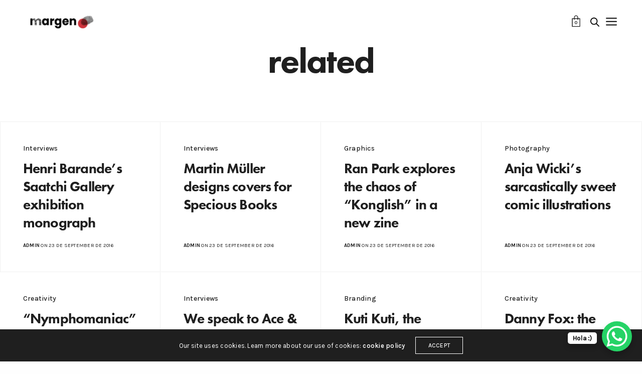

--- FILE ---
content_type: text/html; charset=UTF-8
request_url: https://agenciamargen.com/index.php/tag/related/
body_size: 17471
content:
<!doctype html>
<html lang="en-US" class=" custom-scrollbar-off">
<head>
	<meta charset="UTF-8" />
	<meta name="viewport" content="width=device-width, initial-scale=1, maximum-scale=1, viewport-fit=cover">
	<link rel="profile" href="http://gmpg.org/xfn/11">
	<link rel="pingback" href="https://agenciamargen.com/xmlrpc.php">
	<title>related &#8211; Agencia Margen</title>
<meta name='robots' content='max-image-preview:large' />
<link rel='dns-prefetch' href='//use.typekit.net' />
<link rel='dns-prefetch' href='//fonts.googleapis.com' />
<link rel="alternate" type="application/rss+xml" title="Agencia Margen &raquo; Feed" href="https://agenciamargen.com/index.php/feed/" />
<link rel="alternate" type="application/rss+xml" title="Agencia Margen &raquo; Comments Feed" href="https://agenciamargen.com/index.php/comments/feed/" />
<link rel="preconnect" href="//fonts.gstatic.com/" crossorigin><link rel="alternate" type="application/rss+xml" title="Agencia Margen &raquo; related Tag Feed" href="https://agenciamargen.com/index.php/tag/related/feed/" />
<script type="text/javascript">
window._wpemojiSettings = {"baseUrl":"https:\/\/s.w.org\/images\/core\/emoji\/14.0.0\/72x72\/","ext":".png","svgUrl":"https:\/\/s.w.org\/images\/core\/emoji\/14.0.0\/svg\/","svgExt":".svg","source":{"concatemoji":"https:\/\/agenciamargen.com\/wp-includes\/js\/wp-emoji-release.min.js?ver=6.2.8"}};
/*! This file is auto-generated */
!function(e,a,t){var n,r,o,i=a.createElement("canvas"),p=i.getContext&&i.getContext("2d");function s(e,t){p.clearRect(0,0,i.width,i.height),p.fillText(e,0,0);e=i.toDataURL();return p.clearRect(0,0,i.width,i.height),p.fillText(t,0,0),e===i.toDataURL()}function c(e){var t=a.createElement("script");t.src=e,t.defer=t.type="text/javascript",a.getElementsByTagName("head")[0].appendChild(t)}for(o=Array("flag","emoji"),t.supports={everything:!0,everythingExceptFlag:!0},r=0;r<o.length;r++)t.supports[o[r]]=function(e){if(p&&p.fillText)switch(p.textBaseline="top",p.font="600 32px Arial",e){case"flag":return s("\ud83c\udff3\ufe0f\u200d\u26a7\ufe0f","\ud83c\udff3\ufe0f\u200b\u26a7\ufe0f")?!1:!s("\ud83c\uddfa\ud83c\uddf3","\ud83c\uddfa\u200b\ud83c\uddf3")&&!s("\ud83c\udff4\udb40\udc67\udb40\udc62\udb40\udc65\udb40\udc6e\udb40\udc67\udb40\udc7f","\ud83c\udff4\u200b\udb40\udc67\u200b\udb40\udc62\u200b\udb40\udc65\u200b\udb40\udc6e\u200b\udb40\udc67\u200b\udb40\udc7f");case"emoji":return!s("\ud83e\udef1\ud83c\udffb\u200d\ud83e\udef2\ud83c\udfff","\ud83e\udef1\ud83c\udffb\u200b\ud83e\udef2\ud83c\udfff")}return!1}(o[r]),t.supports.everything=t.supports.everything&&t.supports[o[r]],"flag"!==o[r]&&(t.supports.everythingExceptFlag=t.supports.everythingExceptFlag&&t.supports[o[r]]);t.supports.everythingExceptFlag=t.supports.everythingExceptFlag&&!t.supports.flag,t.DOMReady=!1,t.readyCallback=function(){t.DOMReady=!0},t.supports.everything||(n=function(){t.readyCallback()},a.addEventListener?(a.addEventListener("DOMContentLoaded",n,!1),e.addEventListener("load",n,!1)):(e.attachEvent("onload",n),a.attachEvent("onreadystatechange",function(){"complete"===a.readyState&&t.readyCallback()})),(e=t.source||{}).concatemoji?c(e.concatemoji):e.wpemoji&&e.twemoji&&(c(e.twemoji),c(e.wpemoji)))}(window,document,window._wpemojiSettings);
</script>
<style type="text/css">
img.wp-smiley,
img.emoji {
	display: inline !important;
	border: none !important;
	box-shadow: none !important;
	height: 1em !important;
	width: 1em !important;
	margin: 0 0.07em !important;
	vertical-align: -0.1em !important;
	background: none !important;
	padding: 0 !important;
}
</style>
	
<link rel='stylesheet' id='wp-block-library-css' href='https://agenciamargen.com/wp-includes/css/dist/block-library/style.min.css?ver=6.2.8' media='all' />
<link rel='stylesheet' id='wc-blocks-vendors-style-css' href='https://agenciamargen.com/wp-content/plugins/woocommerce/packages/woocommerce-blocks/build/wc-blocks-vendors-style.css?ver=10.0.4' media='all' />
<link rel='stylesheet' id='wc-blocks-style-css' href='https://agenciamargen.com/wp-content/plugins/woocommerce/packages/woocommerce-blocks/build/wc-blocks-style.css?ver=10.0.4' media='all' />
<link rel='stylesheet' id='classic-theme-styles-css' href='https://agenciamargen.com/wp-includes/css/classic-themes.min.css?ver=6.2.8' media='all' />
<style id='global-styles-inline-css' type='text/css'>
body{--wp--preset--color--black: #000000;--wp--preset--color--cyan-bluish-gray: #abb8c3;--wp--preset--color--white: #ffffff;--wp--preset--color--pale-pink: #f78da7;--wp--preset--color--vivid-red: #cf2e2e;--wp--preset--color--luminous-vivid-orange: #ff6900;--wp--preset--color--luminous-vivid-amber: #fcb900;--wp--preset--color--light-green-cyan: #7bdcb5;--wp--preset--color--vivid-green-cyan: #00d084;--wp--preset--color--pale-cyan-blue: #8ed1fc;--wp--preset--color--vivid-cyan-blue: #0693e3;--wp--preset--color--vivid-purple: #9b51e0;--wp--preset--color--thb-accent: #ef173b;--wp--preset--gradient--vivid-cyan-blue-to-vivid-purple: linear-gradient(135deg,rgba(6,147,227,1) 0%,rgb(155,81,224) 100%);--wp--preset--gradient--light-green-cyan-to-vivid-green-cyan: linear-gradient(135deg,rgb(122,220,180) 0%,rgb(0,208,130) 100%);--wp--preset--gradient--luminous-vivid-amber-to-luminous-vivid-orange: linear-gradient(135deg,rgba(252,185,0,1) 0%,rgba(255,105,0,1) 100%);--wp--preset--gradient--luminous-vivid-orange-to-vivid-red: linear-gradient(135deg,rgba(255,105,0,1) 0%,rgb(207,46,46) 100%);--wp--preset--gradient--very-light-gray-to-cyan-bluish-gray: linear-gradient(135deg,rgb(238,238,238) 0%,rgb(169,184,195) 100%);--wp--preset--gradient--cool-to-warm-spectrum: linear-gradient(135deg,rgb(74,234,220) 0%,rgb(151,120,209) 20%,rgb(207,42,186) 40%,rgb(238,44,130) 60%,rgb(251,105,98) 80%,rgb(254,248,76) 100%);--wp--preset--gradient--blush-light-purple: linear-gradient(135deg,rgb(255,206,236) 0%,rgb(152,150,240) 100%);--wp--preset--gradient--blush-bordeaux: linear-gradient(135deg,rgb(254,205,165) 0%,rgb(254,45,45) 50%,rgb(107,0,62) 100%);--wp--preset--gradient--luminous-dusk: linear-gradient(135deg,rgb(255,203,112) 0%,rgb(199,81,192) 50%,rgb(65,88,208) 100%);--wp--preset--gradient--pale-ocean: linear-gradient(135deg,rgb(255,245,203) 0%,rgb(182,227,212) 50%,rgb(51,167,181) 100%);--wp--preset--gradient--electric-grass: linear-gradient(135deg,rgb(202,248,128) 0%,rgb(113,206,126) 100%);--wp--preset--gradient--midnight: linear-gradient(135deg,rgb(2,3,129) 0%,rgb(40,116,252) 100%);--wp--preset--duotone--dark-grayscale: url('#wp-duotone-dark-grayscale');--wp--preset--duotone--grayscale: url('#wp-duotone-grayscale');--wp--preset--duotone--purple-yellow: url('#wp-duotone-purple-yellow');--wp--preset--duotone--blue-red: url('#wp-duotone-blue-red');--wp--preset--duotone--midnight: url('#wp-duotone-midnight');--wp--preset--duotone--magenta-yellow: url('#wp-duotone-magenta-yellow');--wp--preset--duotone--purple-green: url('#wp-duotone-purple-green');--wp--preset--duotone--blue-orange: url('#wp-duotone-blue-orange');--wp--preset--font-size--small: 13px;--wp--preset--font-size--medium: 20px;--wp--preset--font-size--large: 36px;--wp--preset--font-size--x-large: 42px;--wp--preset--spacing--20: 0.44rem;--wp--preset--spacing--30: 0.67rem;--wp--preset--spacing--40: 1rem;--wp--preset--spacing--50: 1.5rem;--wp--preset--spacing--60: 2.25rem;--wp--preset--spacing--70: 3.38rem;--wp--preset--spacing--80: 5.06rem;--wp--preset--shadow--natural: 6px 6px 9px rgba(0, 0, 0, 0.2);--wp--preset--shadow--deep: 12px 12px 50px rgba(0, 0, 0, 0.4);--wp--preset--shadow--sharp: 6px 6px 0px rgba(0, 0, 0, 0.2);--wp--preset--shadow--outlined: 6px 6px 0px -3px rgba(255, 255, 255, 1), 6px 6px rgba(0, 0, 0, 1);--wp--preset--shadow--crisp: 6px 6px 0px rgba(0, 0, 0, 1);}:where(.is-layout-flex){gap: 0.5em;}body .is-layout-flow > .alignleft{float: left;margin-inline-start: 0;margin-inline-end: 2em;}body .is-layout-flow > .alignright{float: right;margin-inline-start: 2em;margin-inline-end: 0;}body .is-layout-flow > .aligncenter{margin-left: auto !important;margin-right: auto !important;}body .is-layout-constrained > .alignleft{float: left;margin-inline-start: 0;margin-inline-end: 2em;}body .is-layout-constrained > .alignright{float: right;margin-inline-start: 2em;margin-inline-end: 0;}body .is-layout-constrained > .aligncenter{margin-left: auto !important;margin-right: auto !important;}body .is-layout-constrained > :where(:not(.alignleft):not(.alignright):not(.alignfull)){max-width: var(--wp--style--global--content-size);margin-left: auto !important;margin-right: auto !important;}body .is-layout-constrained > .alignwide{max-width: var(--wp--style--global--wide-size);}body .is-layout-flex{display: flex;}body .is-layout-flex{flex-wrap: wrap;align-items: center;}body .is-layout-flex > *{margin: 0;}:where(.wp-block-columns.is-layout-flex){gap: 2em;}.has-black-color{color: var(--wp--preset--color--black) !important;}.has-cyan-bluish-gray-color{color: var(--wp--preset--color--cyan-bluish-gray) !important;}.has-white-color{color: var(--wp--preset--color--white) !important;}.has-pale-pink-color{color: var(--wp--preset--color--pale-pink) !important;}.has-vivid-red-color{color: var(--wp--preset--color--vivid-red) !important;}.has-luminous-vivid-orange-color{color: var(--wp--preset--color--luminous-vivid-orange) !important;}.has-luminous-vivid-amber-color{color: var(--wp--preset--color--luminous-vivid-amber) !important;}.has-light-green-cyan-color{color: var(--wp--preset--color--light-green-cyan) !important;}.has-vivid-green-cyan-color{color: var(--wp--preset--color--vivid-green-cyan) !important;}.has-pale-cyan-blue-color{color: var(--wp--preset--color--pale-cyan-blue) !important;}.has-vivid-cyan-blue-color{color: var(--wp--preset--color--vivid-cyan-blue) !important;}.has-vivid-purple-color{color: var(--wp--preset--color--vivid-purple) !important;}.has-black-background-color{background-color: var(--wp--preset--color--black) !important;}.has-cyan-bluish-gray-background-color{background-color: var(--wp--preset--color--cyan-bluish-gray) !important;}.has-white-background-color{background-color: var(--wp--preset--color--white) !important;}.has-pale-pink-background-color{background-color: var(--wp--preset--color--pale-pink) !important;}.has-vivid-red-background-color{background-color: var(--wp--preset--color--vivid-red) !important;}.has-luminous-vivid-orange-background-color{background-color: var(--wp--preset--color--luminous-vivid-orange) !important;}.has-luminous-vivid-amber-background-color{background-color: var(--wp--preset--color--luminous-vivid-amber) !important;}.has-light-green-cyan-background-color{background-color: var(--wp--preset--color--light-green-cyan) !important;}.has-vivid-green-cyan-background-color{background-color: var(--wp--preset--color--vivid-green-cyan) !important;}.has-pale-cyan-blue-background-color{background-color: var(--wp--preset--color--pale-cyan-blue) !important;}.has-vivid-cyan-blue-background-color{background-color: var(--wp--preset--color--vivid-cyan-blue) !important;}.has-vivid-purple-background-color{background-color: var(--wp--preset--color--vivid-purple) !important;}.has-black-border-color{border-color: var(--wp--preset--color--black) !important;}.has-cyan-bluish-gray-border-color{border-color: var(--wp--preset--color--cyan-bluish-gray) !important;}.has-white-border-color{border-color: var(--wp--preset--color--white) !important;}.has-pale-pink-border-color{border-color: var(--wp--preset--color--pale-pink) !important;}.has-vivid-red-border-color{border-color: var(--wp--preset--color--vivid-red) !important;}.has-luminous-vivid-orange-border-color{border-color: var(--wp--preset--color--luminous-vivid-orange) !important;}.has-luminous-vivid-amber-border-color{border-color: var(--wp--preset--color--luminous-vivid-amber) !important;}.has-light-green-cyan-border-color{border-color: var(--wp--preset--color--light-green-cyan) !important;}.has-vivid-green-cyan-border-color{border-color: var(--wp--preset--color--vivid-green-cyan) !important;}.has-pale-cyan-blue-border-color{border-color: var(--wp--preset--color--pale-cyan-blue) !important;}.has-vivid-cyan-blue-border-color{border-color: var(--wp--preset--color--vivid-cyan-blue) !important;}.has-vivid-purple-border-color{border-color: var(--wp--preset--color--vivid-purple) !important;}.has-vivid-cyan-blue-to-vivid-purple-gradient-background{background: var(--wp--preset--gradient--vivid-cyan-blue-to-vivid-purple) !important;}.has-light-green-cyan-to-vivid-green-cyan-gradient-background{background: var(--wp--preset--gradient--light-green-cyan-to-vivid-green-cyan) !important;}.has-luminous-vivid-amber-to-luminous-vivid-orange-gradient-background{background: var(--wp--preset--gradient--luminous-vivid-amber-to-luminous-vivid-orange) !important;}.has-luminous-vivid-orange-to-vivid-red-gradient-background{background: var(--wp--preset--gradient--luminous-vivid-orange-to-vivid-red) !important;}.has-very-light-gray-to-cyan-bluish-gray-gradient-background{background: var(--wp--preset--gradient--very-light-gray-to-cyan-bluish-gray) !important;}.has-cool-to-warm-spectrum-gradient-background{background: var(--wp--preset--gradient--cool-to-warm-spectrum) !important;}.has-blush-light-purple-gradient-background{background: var(--wp--preset--gradient--blush-light-purple) !important;}.has-blush-bordeaux-gradient-background{background: var(--wp--preset--gradient--blush-bordeaux) !important;}.has-luminous-dusk-gradient-background{background: var(--wp--preset--gradient--luminous-dusk) !important;}.has-pale-ocean-gradient-background{background: var(--wp--preset--gradient--pale-ocean) !important;}.has-electric-grass-gradient-background{background: var(--wp--preset--gradient--electric-grass) !important;}.has-midnight-gradient-background{background: var(--wp--preset--gradient--midnight) !important;}.has-small-font-size{font-size: var(--wp--preset--font-size--small) !important;}.has-medium-font-size{font-size: var(--wp--preset--font-size--medium) !important;}.has-large-font-size{font-size: var(--wp--preset--font-size--large) !important;}.has-x-large-font-size{font-size: var(--wp--preset--font-size--x-large) !important;}
.wp-block-navigation a:where(:not(.wp-element-button)){color: inherit;}
:where(.wp-block-columns.is-layout-flex){gap: 2em;}
.wp-block-pullquote{font-size: 1.5em;line-height: 1.6;}
</style>
<style id='woocommerce-inline-inline-css' type='text/css'>
.woocommerce form .form-row .required { visibility: visible; }
</style>
<link rel='stylesheet' id='thb-fa-css' href='https://agenciamargen.com/wp-content/themes/werkstatt/assets/css/font-awesome.min.css?ver=4.7.4' media='all' />
<link rel='stylesheet' id='thb-app-css' href='https://agenciamargen.com/wp-content/themes/werkstatt/assets/css/app.css?ver=4.7.4' media='all' />
<style id='thb-app-inline-css' type='text/css'>
h1,h2,h3,h4,h5,h6,.post.style9 .post-meta,.primary-font {font-family:futura-pt, 'BlinkMacSystemFont', -apple-system, 'Roboto', 'Lucida Sans';}h1,.h1 {}h2 {}h3 {}h4 {}h5 {}h6 {}em {}label {}label {}.thb-mobile-menu a {}.thb-mobile-menu .sub-menu li a {}.thb-full-menu li a,.header.style3 .thb-full-menu>li>a {}.thb-full-menu .sub-menu li a,.header.style3 .thb-full-menu .sub-menu li a {}.thb-full-menu>li>a.social,.header.style3 .thb-full-menu.socials li a.social {}#footer .widget {}#subfooter {}.subfooter .socials a {}body {font-family:Karla, 'BlinkMacSystemFont', -apple-system, 'Roboto', 'Lucida Sans';}input[type="submit"],.button,.btn,.btn-text,.btn[class*="thb-"]{}#mobile-menu,.header {}.products .product .thb_title_holder h2 {}.product-detail .product-information h1.product_title {}.product-detail .product-information .woocommerce-product-details__short-description,.product-detail .product-information .woocommerce-product-details__short-description p {}.header .logolink .logoimg {max-height:40px;}.header .logolink .logoimg[src$=".svg"] {height:40px;}@media screen and (max-width:40.0625em) {.header .logolink .logoimg {max-height:30px;}.header .logolink .logoimg[src$=".svg"] {height:30px;}}.mobile-toggle {transform:scale(1.1);}@media only screen and (min-width:64.063em) {#mobile-menu.style1 {width:65%;}}.thb-portfolio #portfolio-238.type-portfolio.style3:hover .portfolio-holder,.thb-portfolio #portfolio-238.type-portfolio:not(.thb-gradient-hover):not(.thb-corner-hover) .portfolio-link,.thb-portfolio #portfolio-238.type-portfolio.thb-corner-hover:hover .portfolio-link,.thb-portfolio #portfolio-238.type-portfolio.style2 .portfolio-holder .portfolio-inner:not(.thb-image-hover),.thb-portfolio .portfolio-238.type-portfolio.carousel_style3.style3_even:hover .portfolio-holder,.thb-portfolio .portfolio-238.type-portfolio.carousel_style3:hover .portfolio-holder {background:rgba(122,149,240,0.95);}.thb-portfolio #portfolio-238.type-portfolio.style6 .portfolio-holder:after {border-color:rgba(122,149,240,0.95);}.thb-portfolio #portfolio-238.type-portfolio .thb-gradient-fill{background-image:-moz-linear-gradient(rgba(0,0,0,0),rgba(122,149,240,0.95));background-image:-webkit-linear-gradient(rgba(0,0,0,0),rgba(122,149,240,0.95));background-image:linear-gradient(rgba(0,0,0,0),rgba(122,149,240,0.95));}.thb-portfolio #portfolio-236.type-portfolio.style3:hover .portfolio-holder,.thb-portfolio #portfolio-236.type-portfolio:not(.thb-gradient-hover):not(.thb-corner-hover) .portfolio-link,.thb-portfolio #portfolio-236.type-portfolio.thb-corner-hover:hover .portfolio-link,.thb-portfolio #portfolio-236.type-portfolio.style2 .portfolio-holder .portfolio-inner:not(.thb-image-hover),.thb-portfolio .portfolio-236.type-portfolio.carousel_style3.style3_even:hover .portfolio-holder,.thb-portfolio .portfolio-236.type-portfolio.carousel_style3:hover .portfolio-holder {background:rgba(190,191,205,0.95);}.thb-portfolio #portfolio-236.type-portfolio.style6 .portfolio-holder:after {border-color:rgba(190,191,205,0.95);}.thb-portfolio #portfolio-236.type-portfolio .thb-gradient-fill{background-image:-moz-linear-gradient(rgba(0,0,0,0),rgba(190,191,205,0.95));background-image:-webkit-linear-gradient(rgba(0,0,0,0),rgba(190,191,205,0.95));background-image:linear-gradient(rgba(0,0,0,0),rgba(190,191,205,0.95));}.thb-portfolio #portfolio-234.type-portfolio.style3:hover .portfolio-holder,.thb-portfolio #portfolio-234.type-portfolio:not(.thb-gradient-hover):not(.thb-corner-hover) .portfolio-link,.thb-portfolio #portfolio-234.type-portfolio.thb-corner-hover:hover .portfolio-link,.thb-portfolio #portfolio-234.type-portfolio.style2 .portfolio-holder .portfolio-inner:not(.thb-image-hover),.thb-portfolio .portfolio-234.type-portfolio.carousel_style3.style3_even:hover .portfolio-holder,.thb-portfolio .portfolio-234.type-portfolio.carousel_style3:hover .portfolio-holder {background:rgba(141,230,197,0.95);}.thb-portfolio #portfolio-234.type-portfolio.style6 .portfolio-holder:after {border-color:rgba(141,230,197,0.95);}.thb-portfolio #portfolio-234.type-portfolio .thb-gradient-fill{background-image:-moz-linear-gradient(rgba(0,0,0,0),rgba(141,230,197,0.95));background-image:-webkit-linear-gradient(rgba(0,0,0,0),rgba(141,230,197,0.95));background-image:linear-gradient(rgba(0,0,0,0),rgba(141,230,197,0.95));}.thb-portfolio #portfolio-232.type-portfolio.style3:hover .portfolio-holder,.thb-portfolio #portfolio-232.type-portfolio:not(.thb-gradient-hover):not(.thb-corner-hover) .portfolio-link,.thb-portfolio #portfolio-232.type-portfolio.thb-corner-hover:hover .portfolio-link,.thb-portfolio #portfolio-232.type-portfolio.style2 .portfolio-holder .portfolio-inner:not(.thb-image-hover),.thb-portfolio .portfolio-232.type-portfolio.carousel_style3.style3_even:hover .portfolio-holder,.thb-portfolio .portfolio-232.type-portfolio.carousel_style3:hover .portfolio-holder {background:rgba(245,218,166,0.95);}.thb-portfolio #portfolio-232.type-portfolio.style6 .portfolio-holder:after {border-color:rgba(245,218,166,0.95);}.thb-portfolio #portfolio-232.type-portfolio .thb-gradient-fill{background-image:-moz-linear-gradient(rgba(0,0,0,0),rgba(245,218,166,0.95));background-image:-webkit-linear-gradient(rgba(0,0,0,0),rgba(245,218,166,0.95));background-image:linear-gradient(rgba(0,0,0,0),rgba(245,218,166,0.95));}.thb-portfolio #portfolio-230.type-portfolio.style3:hover .portfolio-holder,.thb-portfolio #portfolio-230.type-portfolio:not(.thb-gradient-hover):not(.thb-corner-hover) .portfolio-link,.thb-portfolio #portfolio-230.type-portfolio.thb-corner-hover:hover .portfolio-link,.thb-portfolio #portfolio-230.type-portfolio.style2 .portfolio-holder .portfolio-inner:not(.thb-image-hover),.thb-portfolio .portfolio-230.type-portfolio.carousel_style3.style3_even:hover .portfolio-holder,.thb-portfolio .portfolio-230.type-portfolio.carousel_style3:hover .portfolio-holder {background:rgba(230,76,103,0.95);}.thb-portfolio #portfolio-230.type-portfolio.style6 .portfolio-holder:after {border-color:rgba(230,76,103,0.95);}.thb-portfolio #portfolio-230.type-portfolio .thb-gradient-fill{background-image:-moz-linear-gradient(rgba(0,0,0,0),rgba(230,76,103,0.95));background-image:-webkit-linear-gradient(rgba(0,0,0,0),rgba(230,76,103,0.95));background-image:linear-gradient(rgba(0,0,0,0),rgba(230,76,103,0.95));}.thb-portfolio #portfolio-228.type-portfolio.style3:hover .portfolio-holder,.thb-portfolio #portfolio-228.type-portfolio:not(.thb-gradient-hover):not(.thb-corner-hover) .portfolio-link,.thb-portfolio #portfolio-228.type-portfolio.thb-corner-hover:hover .portfolio-link,.thb-portfolio #portfolio-228.type-portfolio.style2 .portfolio-holder .portfolio-inner:not(.thb-image-hover),.thb-portfolio .portfolio-228.type-portfolio.carousel_style3.style3_even:hover .portfolio-holder,.thb-portfolio .portfolio-228.type-portfolio.carousel_style3:hover .portfolio-holder {background:rgba(194,198,228,0.95);}.thb-portfolio #portfolio-228.type-portfolio.style6 .portfolio-holder:after {border-color:rgba(194,198,228,0.95);}.thb-portfolio #portfolio-228.type-portfolio .thb-gradient-fill{background-image:-moz-linear-gradient(rgba(0,0,0,0),rgba(194,198,228,0.95));background-image:-webkit-linear-gradient(rgba(0,0,0,0),rgba(194,198,228,0.95));background-image:linear-gradient(rgba(0,0,0,0),rgba(194,198,228,0.95));}.thb-portfolio #portfolio-226.type-portfolio.style3:hover .portfolio-holder,.thb-portfolio #portfolio-226.type-portfolio:not(.thb-gradient-hover):not(.thb-corner-hover) .portfolio-link,.thb-portfolio #portfolio-226.type-portfolio.thb-corner-hover:hover .portfolio-link,.thb-portfolio #portfolio-226.type-portfolio.style2 .portfolio-holder .portfolio-inner:not(.thb-image-hover),.thb-portfolio .portfolio-226.type-portfolio.carousel_style3.style3_even:hover .portfolio-holder,.thb-portfolio .portfolio-226.type-portfolio.carousel_style3:hover .portfolio-holder {background:rgba(250,106,95,0.95);}.thb-portfolio #portfolio-226.type-portfolio.style6 .portfolio-holder:after {border-color:rgba(250,106,95,0.95);}.thb-portfolio #portfolio-226.type-portfolio .thb-gradient-fill{background-image:-moz-linear-gradient(rgba(0,0,0,0),rgba(250,106,95,0.95));background-image:-webkit-linear-gradient(rgba(0,0,0,0),rgba(250,106,95,0.95));background-image:linear-gradient(rgba(0,0,0,0),rgba(250,106,95,0.95));}.thb-portfolio #portfolio-224.type-portfolio.style3:hover .portfolio-holder,.thb-portfolio #portfolio-224.type-portfolio:not(.thb-gradient-hover):not(.thb-corner-hover) .portfolio-link,.thb-portfolio #portfolio-224.type-portfolio.thb-corner-hover:hover .portfolio-link,.thb-portfolio #portfolio-224.type-portfolio.style2 .portfolio-holder .portfolio-inner:not(.thb-image-hover),.thb-portfolio .portfolio-224.type-portfolio.carousel_style3.style3_even:hover .portfolio-holder,.thb-portfolio .portfolio-224.type-portfolio.carousel_style3:hover .portfolio-holder {background:rgba(153,198,221,0.95);}.thb-portfolio #portfolio-224.type-portfolio.style6 .portfolio-holder:after {border-color:rgba(153,198,221,0.95);}.thb-portfolio #portfolio-224.type-portfolio .thb-gradient-fill{background-image:-moz-linear-gradient(rgba(0,0,0,0),rgba(153,198,221,0.95));background-image:-webkit-linear-gradient(rgba(0,0,0,0),rgba(153,198,221,0.95));background-image:linear-gradient(rgba(0,0,0,0),rgba(153,198,221,0.95));}.header:before,.header.style3 {background-color: !important;background-repeat:no-repeat !important;}.page-id-61 #wrapper div[role="main"] {}.footer {background-color: !important;background-repeat:no-repeat !important;background-size:40px !important;}.subfooter {background-color: !important;background-repeat:no-repeat !important;}#mobile-menu {background-color: !important;background-repeat:no-repeat !important;background-size:30px !important;}.thb_call_to_action {background-color: !important;background-repeat:no-repeat !important;}.page-404 {background-color: !important;background-repeat:no-repeat !important;}#right_click_content {background-color: !important;background-repeat:no-repeat !important;}
</style>
<link rel='stylesheet' id='thb-style-css' href='https://agenciamargen.com/wp-content/themes/werkstatt/style.css?ver=4.7.4' media='all' />
<link rel='stylesheet' id='thb-google-fonts-css' href='https://fonts.googleapis.com/css?family=Karla%3A200%2C300%2C400%2C500%2C600%2C700%2C800%2C200i%2C300i%2C400i%2C500i%2C600i%2C700i%2C800i&#038;subset=latin&#038;display=swap&#038;ver=4.7.4' media='all' />
<script src='https://agenciamargen.com/wp-includes/js/jquery/jquery.min.js?ver=3.6.4' id='jquery-core-js'></script>
<script src='https://agenciamargen.com/wp-includes/js/jquery/jquery-migrate.min.js?ver=3.4.0' id='jquery-migrate-js'></script>
<script src='https://use.typekit.net/ryd1cru.js?ver=4.7.4' id='thb-typekit-js'></script>
<script id='thb-typekit-js-after'>
try{Typekit.load({ async: true });}catch(e){}
</script>
<link rel="https://api.w.org/" href="https://agenciamargen.com/index.php/wp-json/" /><link rel="alternate" type="application/json" href="https://agenciamargen.com/index.php/wp-json/wp/v2/tags/61" /><link rel="EditURI" type="application/rsd+xml" title="RSD" href="https://agenciamargen.com/xmlrpc.php?rsd" />
<link rel="wlwmanifest" type="application/wlwmanifest+xml" href="https://agenciamargen.com/wp-includes/wlwmanifest.xml" />
<meta name="generator" content="WordPress 6.2.8" />
<meta name="generator" content="WooCommerce 7.7.0" />
	<noscript><style>.woocommerce-product-gallery{ opacity: 1 !important; }</style></noscript>
	<meta name="generator" content="Powered by WPBakery Page Builder - drag and drop page builder for WordPress."/>
<style type="text/css">
body.custom-background #wrapper div[role="main"] { background-color: #ffffff; }
</style>
	<link rel="icon" href="https://agenciamargen.com/wp-content/uploads/2023/10/cropped-logo-margen-32x32.png" sizes="32x32" />
<link rel="icon" href="https://agenciamargen.com/wp-content/uploads/2023/10/cropped-logo-margen-192x192.png" sizes="192x192" />
<link rel="apple-touch-icon" href="https://agenciamargen.com/wp-content/uploads/2023/10/cropped-logo-margen-180x180.png" />
<meta name="msapplication-TileImage" content="https://agenciamargen.com/wp-content/uploads/2023/10/cropped-logo-margen-270x270.png" />
<noscript><style> .wpb_animate_when_almost_visible { opacity: 1; }</style></noscript></head>
<body class="archive tag tag-related tag-61 theme-werkstatt woocommerce-no-js midnight_off header-lateral-off thb-snap-rows- thb-dropdown-color-dark thb-nav-menu-widget-columns-2 thb-header-fixed-on thb-header-fill-off thb_row_pagination_ lightbox-theme-dark right-click-on row_pagination_position-  disable_header_fill-off disable-row-offset- mm-link-animation-link-fill footer-shadow-heavy thb-borders-off overflow-off portfolio_title_animation-on product_style1_color-dark thb-single-product-ajax-on wpb-js-composer js-comp-ver-6.10.0 vc_responsive">
<svg xmlns="http://www.w3.org/2000/svg" viewBox="0 0 0 0" width="0" height="0" focusable="false" role="none" style="visibility: hidden; position: absolute; left: -9999px; overflow: hidden;" ><defs><filter id="wp-duotone-dark-grayscale"><feColorMatrix color-interpolation-filters="sRGB" type="matrix" values=" .299 .587 .114 0 0 .299 .587 .114 0 0 .299 .587 .114 0 0 .299 .587 .114 0 0 " /><feComponentTransfer color-interpolation-filters="sRGB" ><feFuncR type="table" tableValues="0 0.49803921568627" /><feFuncG type="table" tableValues="0 0.49803921568627" /><feFuncB type="table" tableValues="0 0.49803921568627" /><feFuncA type="table" tableValues="1 1" /></feComponentTransfer><feComposite in2="SourceGraphic" operator="in" /></filter></defs></svg><svg xmlns="http://www.w3.org/2000/svg" viewBox="0 0 0 0" width="0" height="0" focusable="false" role="none" style="visibility: hidden; position: absolute; left: -9999px; overflow: hidden;" ><defs><filter id="wp-duotone-grayscale"><feColorMatrix color-interpolation-filters="sRGB" type="matrix" values=" .299 .587 .114 0 0 .299 .587 .114 0 0 .299 .587 .114 0 0 .299 .587 .114 0 0 " /><feComponentTransfer color-interpolation-filters="sRGB" ><feFuncR type="table" tableValues="0 1" /><feFuncG type="table" tableValues="0 1" /><feFuncB type="table" tableValues="0 1" /><feFuncA type="table" tableValues="1 1" /></feComponentTransfer><feComposite in2="SourceGraphic" operator="in" /></filter></defs></svg><svg xmlns="http://www.w3.org/2000/svg" viewBox="0 0 0 0" width="0" height="0" focusable="false" role="none" style="visibility: hidden; position: absolute; left: -9999px; overflow: hidden;" ><defs><filter id="wp-duotone-purple-yellow"><feColorMatrix color-interpolation-filters="sRGB" type="matrix" values=" .299 .587 .114 0 0 .299 .587 .114 0 0 .299 .587 .114 0 0 .299 .587 .114 0 0 " /><feComponentTransfer color-interpolation-filters="sRGB" ><feFuncR type="table" tableValues="0.54901960784314 0.98823529411765" /><feFuncG type="table" tableValues="0 1" /><feFuncB type="table" tableValues="0.71764705882353 0.25490196078431" /><feFuncA type="table" tableValues="1 1" /></feComponentTransfer><feComposite in2="SourceGraphic" operator="in" /></filter></defs></svg><svg xmlns="http://www.w3.org/2000/svg" viewBox="0 0 0 0" width="0" height="0" focusable="false" role="none" style="visibility: hidden; position: absolute; left: -9999px; overflow: hidden;" ><defs><filter id="wp-duotone-blue-red"><feColorMatrix color-interpolation-filters="sRGB" type="matrix" values=" .299 .587 .114 0 0 .299 .587 .114 0 0 .299 .587 .114 0 0 .299 .587 .114 0 0 " /><feComponentTransfer color-interpolation-filters="sRGB" ><feFuncR type="table" tableValues="0 1" /><feFuncG type="table" tableValues="0 0.27843137254902" /><feFuncB type="table" tableValues="0.5921568627451 0.27843137254902" /><feFuncA type="table" tableValues="1 1" /></feComponentTransfer><feComposite in2="SourceGraphic" operator="in" /></filter></defs></svg><svg xmlns="http://www.w3.org/2000/svg" viewBox="0 0 0 0" width="0" height="0" focusable="false" role="none" style="visibility: hidden; position: absolute; left: -9999px; overflow: hidden;" ><defs><filter id="wp-duotone-midnight"><feColorMatrix color-interpolation-filters="sRGB" type="matrix" values=" .299 .587 .114 0 0 .299 .587 .114 0 0 .299 .587 .114 0 0 .299 .587 .114 0 0 " /><feComponentTransfer color-interpolation-filters="sRGB" ><feFuncR type="table" tableValues="0 0" /><feFuncG type="table" tableValues="0 0.64705882352941" /><feFuncB type="table" tableValues="0 1" /><feFuncA type="table" tableValues="1 1" /></feComponentTransfer><feComposite in2="SourceGraphic" operator="in" /></filter></defs></svg><svg xmlns="http://www.w3.org/2000/svg" viewBox="0 0 0 0" width="0" height="0" focusable="false" role="none" style="visibility: hidden; position: absolute; left: -9999px; overflow: hidden;" ><defs><filter id="wp-duotone-magenta-yellow"><feColorMatrix color-interpolation-filters="sRGB" type="matrix" values=" .299 .587 .114 0 0 .299 .587 .114 0 0 .299 .587 .114 0 0 .299 .587 .114 0 0 " /><feComponentTransfer color-interpolation-filters="sRGB" ><feFuncR type="table" tableValues="0.78039215686275 1" /><feFuncG type="table" tableValues="0 0.94901960784314" /><feFuncB type="table" tableValues="0.35294117647059 0.47058823529412" /><feFuncA type="table" tableValues="1 1" /></feComponentTransfer><feComposite in2="SourceGraphic" operator="in" /></filter></defs></svg><svg xmlns="http://www.w3.org/2000/svg" viewBox="0 0 0 0" width="0" height="0" focusable="false" role="none" style="visibility: hidden; position: absolute; left: -9999px; overflow: hidden;" ><defs><filter id="wp-duotone-purple-green"><feColorMatrix color-interpolation-filters="sRGB" type="matrix" values=" .299 .587 .114 0 0 .299 .587 .114 0 0 .299 .587 .114 0 0 .299 .587 .114 0 0 " /><feComponentTransfer color-interpolation-filters="sRGB" ><feFuncR type="table" tableValues="0.65098039215686 0.40392156862745" /><feFuncG type="table" tableValues="0 1" /><feFuncB type="table" tableValues="0.44705882352941 0.4" /><feFuncA type="table" tableValues="1 1" /></feComponentTransfer><feComposite in2="SourceGraphic" operator="in" /></filter></defs></svg><svg xmlns="http://www.w3.org/2000/svg" viewBox="0 0 0 0" width="0" height="0" focusable="false" role="none" style="visibility: hidden; position: absolute; left: -9999px; overflow: hidden;" ><defs><filter id="wp-duotone-blue-orange"><feColorMatrix color-interpolation-filters="sRGB" type="matrix" values=" .299 .587 .114 0 0 .299 .587 .114 0 0 .299 .587 .114 0 0 .299 .587 .114 0 0 " /><feComponentTransfer color-interpolation-filters="sRGB" ><feFuncR type="table" tableValues="0.098039215686275 1" /><feFuncG type="table" tableValues="0 0.66274509803922" /><feFuncB type="table" tableValues="0.84705882352941 0.41960784313725" /><feFuncA type="table" tableValues="1 1" /></feComponentTransfer><feComposite in2="SourceGraphic" operator="in" /></filter></defs></svg><div id="wrapper" class="thb-page-transition-on">
	<!-- Start Content Click Capture -->
<div class="click-capture"></div>
<!-- End Content Click Capture -->
<!-- Start Mobile Menu -->
<nav id="mobile-menu" class="dark style1" data-behaviour="thb-default" data-animation="style1">
	<a href="#" class="thb-close" title="Close"><svg xmlns="http://www.w3.org/2000/svg" viewBox="0 0 64 64" enable-background="new 0 0 64 64"><g fill="none" stroke="#000" stroke-width="2" stroke-miterlimit="10"><path d="m18.947 17.15l26.1 25.903"/><path d="m19.05 43.15l25.902-26.1"/></g></svg></a>
			<div class="custom_scroll" id="menu-scroll">
		<div>
			<div class="mobile-menu-container">
			<div class="mobile-menu-top">
															</div>
							<div class="mobile-menu-bottom">
					<ul id="menu-secondary" class="thb-secondary-menu row small-up-2"><li id="menu-item-32" class="menu-item menu-item-type-custom menu-item-object-custom menu-item-32 column"><a target="_blank" href="https://www.facebook.com/agenciamargen">Facebook</a></li>
<li id="menu-item-35" class="menu-item menu-item-type-custom menu-item-object-custom menu-item-35 column"><a target="_blank" href="https://www.instagram.com/florpaganini/">Instagram</a></li>
<li id="menu-item-37" class="menu-item menu-item-type-custom menu-item-object-custom menu-item-37 column"><a target="_blank" href="https://www.linkedin.com/in/florencia-paganini-9a509347/">Linkedin</a></li>
</ul>										<div class="menu-footer">
						<div>
							<p>© 2024 Agencia Margen. All rights reserved.</p>						</div>
					</div>
									</div>
					</div>
		</div>
	</div>
	</nav>
<!-- End Mobile Menu -->
	<!-- Start Header -->
<header class="header style1 menu_style1">
	<div class="row align-middle
	expanded	">
		<div class="small-12 columns regular-header">
			<div class="logo-holder">
				<a href="https://agenciamargen.com" class="logolink" title="Agencia Margen">
					<img src="https://agenciamargen.com/wp-content/uploads/2023/10/logo-margen.png" class="logoimg logo-dark" alt="Agencia Margen"/>
					<img src="https://agenciamargen.com/wp-content/uploads/2023/10/logo-margen.png" class="logoimg logo-light" alt="Agencia Margen"/>
				</a>
			</div>
			<div>
													<a class="quick_cart" href="https://agenciamargen.com/index.php/carrito/" title="View your Shopping Cart">
		<svg xmlns="http://www.w3.org/2000/svg" viewBox="0 0 64 64" enable-background="new 0 0 64 64"><g fill="none" stroke="#000" stroke-width="2" stroke-miterlimit="10"><path d="m44 18h10v45h-44v-45h10z"/><path d="m22 24v-13c0-5.523 4.477-10 10-10s10 4.477 10 10v13"/></g></svg>		<span class="float_count">0</span>
	</a>
								<div class="search-holder">
		<a href="#searchpopup" id="quick_search" title="Search"><svg xmlns="http://www.w3.org/2000/svg" version="1.1" x="0" y="0" width="18" height="18" viewBox="0 0 18 18" enable-background="new 0 0 17.99 18.004" xml:space="preserve"><path d="M17.7 16.5l-4.9-4.8c1-1.2 1.6-2.8 1.6-4.5 0-3.9-3.2-7.2-7.2-7.2C3.2 0 0 3.2 0 7.2c0 3.9 3.2 7.2 7.2 7.2 1.6 0 3.1-0.5 4.3-1.4l4.9 4.8c0.2 0.2 0.4 0.3 0.6 0.3 0.2 0 0.5-0.1 0.6-0.3C18.1 17.4 18.1 16.8 17.7 16.5zM1.8 7.2c0-3 2.4-5.4 5.4-5.4 3 0 5.4 2.4 5.4 5.4 0 3-2.4 5.4-5.4 5.4C4.2 12.5 1.8 10.1 1.8 7.2z"/></svg></a>
	</div>
							<a class="mobile-toggle style1">
				<div>
			<span></span><span></span><span></span>
		</div>
	</a>
				</div>
		</div>
			</div>
</header>
<!-- End Header -->
	<div role="main">
<div class="blog-container style6 	page-padding">
	<div class="thb-page-header">
			<h1>
			related		</h1>
			</div>
<div class="row expanded no-row-padding pagination-style1" data-count="10" data-security="d503e91c09">
	<article itemscope itemtype="http://schema.org/Article" class="post style6 small-12 medium-6 large-3 columns post-255 type-post status-publish format-standard has-post-thumbnail hentry category-interviews tag-exhibition tag-henri-barande tag-monograph tag-related tag-saatchi" role="article">
	<figure class="post-gallery"><div style="background-image:url('https://agenciamargen.com/wp-content/uploads/2016/09/18.jpg')"></div></figure>
	<div class="blog-top">
		<aside class="post-category">
			<a href="https://agenciamargen.com/index.php/category/interviews/" rel="category tag">Interviews</a>		</aside>
		<header class="post-title entry-header">
			<h3 class="entry-title" itemprop="name headline"><a href="https://agenciamargen.com/index.php/2016/09/23/henri-barandes-saatchi-gallery-exhibition-monograph/" title="Henri Barande’s Saatchi Gallery exhibition monograph">Henri Barande’s Saatchi Gallery exhibition monograph</a></h3>		</header>
	</div>
	<aside class="post-meta">
		<a href="https://agenciamargen.com/index.php/author/admin/" title="Posts by admin" rel="author">admin</a> on 23 de September de 2016	</aside>
		<aside class="post-bottom-meta hide">
		<strong rel="author" itemprop="author" class="author"><a href="https://agenciamargen.com/index.php/author/admin/" title="Posts by admin" rel="author">admin</a></strong>
		<time class="date published time" datetime="2016-09-23T13:27:55+00:00" itemprop="datePublished" content="2016-09-23T13:27:55+00:00">2016-09-23T13:27:55+00:00</time>
		<meta itemprop="dateModified" class="date updated" content="2023-04-25T17:48:00+00:00">
		<span class="hide" itemprop="publisher" itemscope itemtype="https://schema.org/Organization">
			<meta itemprop="name" content="Agencia Margen">
			<span itemprop="logo" itemscope itemtype="https://schema.org/ImageObject">
				<meta itemprop="url" content="https://agenciamargen.com/wp-content/uploads/2023/10/logo-margen.png">
			</span>
			<meta itemprop="url" content="https://agenciamargen.com/">
		</span>
				<span class="hide" itemprop="image" itemscope itemtype="http://schema.org/ImageObject">
			<meta itemprop="url" content="https://agenciamargen.com/wp-content/uploads/2016/09/18.jpg">
			<meta itemprop="width" content="1300">
			<meta itemprop="height" content="701">
		</span>
				<meta itemscope itemprop="mainEntityOfPage" itemtype="https://schema.org/WebPage" itemid="https://agenciamargen.com/index.php/2016/09/23/henri-barandes-saatchi-gallery-exhibition-monograph/">
	</aside>
	</article>
	<article itemscope itemtype="http://schema.org/Article" class="post style6 small-12 medium-6 large-3 columns post-253 type-post status-publish format-standard has-post-thumbnail hentry category-interviews tag-books tag-martin-muller tag-related tag-specious" role="article">
	<figure class="post-gallery"><div style="background-image:url('https://agenciamargen.com/wp-content/uploads/2016/09/17.jpg')"></div></figure>
	<div class="blog-top">
		<aside class="post-category">
			<a href="https://agenciamargen.com/index.php/category/interviews/" rel="category tag">Interviews</a>		</aside>
		<header class="post-title entry-header">
			<h3 class="entry-title" itemprop="name headline"><a href="https://agenciamargen.com/index.php/2016/09/23/martin-muller-designs-covers-for-specious-books/" title="Martin Müller designs covers for Specious Books">Martin Müller designs covers for Specious Books</a></h3>		</header>
	</div>
	<aside class="post-meta">
		<a href="https://agenciamargen.com/index.php/author/admin/" title="Posts by admin" rel="author">admin</a> on 23 de September de 2016	</aside>
		<aside class="post-bottom-meta hide">
		<strong rel="author" itemprop="author" class="author"><a href="https://agenciamargen.com/index.php/author/admin/" title="Posts by admin" rel="author">admin</a></strong>
		<time class="date published time" datetime="2016-09-23T13:24:46+00:00" itemprop="datePublished" content="2016-09-23T13:24:46+00:00">2016-09-23T13:24:46+00:00</time>
		<meta itemprop="dateModified" class="date updated" content="2023-04-25T17:48:00+00:00">
		<span class="hide" itemprop="publisher" itemscope itemtype="https://schema.org/Organization">
			<meta itemprop="name" content="Agencia Margen">
			<span itemprop="logo" itemscope itemtype="https://schema.org/ImageObject">
				<meta itemprop="url" content="https://agenciamargen.com/wp-content/uploads/2023/10/logo-margen.png">
			</span>
			<meta itemprop="url" content="https://agenciamargen.com/">
		</span>
				<span class="hide" itemprop="image" itemscope itemtype="http://schema.org/ImageObject">
			<meta itemprop="url" content="https://agenciamargen.com/wp-content/uploads/2016/09/17.jpg">
			<meta itemprop="width" content="1300">
			<meta itemprop="height" content="701">
		</span>
				<meta itemscope itemprop="mainEntityOfPage" itemtype="https://schema.org/WebPage" itemid="https://agenciamargen.com/index.php/2016/09/23/martin-muller-designs-covers-for-specious-books/">
	</aside>
	</article>
	<article itemscope itemtype="http://schema.org/Article" class="post style6 small-12 medium-6 large-3 columns post-251 type-post status-publish format-standard has-post-thumbnail hentry category-graphics tag-chaos tag-konglish tag-new-zine tag-ran-park tag-related" role="article">
	<figure class="post-gallery"><div style="background-image:url('https://agenciamargen.com/wp-content/uploads/2016/10/w_161.jpg')"></div></figure>
	<div class="blog-top">
		<aside class="post-category">
			<a href="https://agenciamargen.com/index.php/category/graphics/" rel="category tag">Graphics</a>		</aside>
		<header class="post-title entry-header">
			<h3 class="entry-title" itemprop="name headline"><a href="https://agenciamargen.com/index.php/2016/09/23/ran-park-explores-the-chaos-of-konglish-in-a-new-zine/" title="Ran Park explores the chaos of &#8220;Konglish&#8221; in a new zine">Ran Park explores the chaos of &#8220;Konglish&#8221; in a new zine</a></h3>		</header>
	</div>
	<aside class="post-meta">
		<a href="https://agenciamargen.com/index.php/author/admin/" title="Posts by admin" rel="author">admin</a> on 23 de September de 2016	</aside>
		<aside class="post-bottom-meta hide">
		<strong rel="author" itemprop="author" class="author"><a href="https://agenciamargen.com/index.php/author/admin/" title="Posts by admin" rel="author">admin</a></strong>
		<time class="date published time" datetime="2016-09-23T13:17:01+00:00" itemprop="datePublished" content="2016-09-23T13:17:01+00:00">2016-09-23T13:17:01+00:00</time>
		<meta itemprop="dateModified" class="date updated" content="2023-04-25T17:48:00+00:00">
		<span class="hide" itemprop="publisher" itemscope itemtype="https://schema.org/Organization">
			<meta itemprop="name" content="Agencia Margen">
			<span itemprop="logo" itemscope itemtype="https://schema.org/ImageObject">
				<meta itemprop="url" content="https://agenciamargen.com/wp-content/uploads/2023/10/logo-margen.png">
			</span>
			<meta itemprop="url" content="https://agenciamargen.com/">
		</span>
				<span class="hide" itemprop="image" itemscope itemtype="http://schema.org/ImageObject">
			<meta itemprop="url" content="https://agenciamargen.com/wp-content/uploads/2016/10/w_161.jpg">
			<meta itemprop="width" content="1920">
			<meta itemprop="height" content="980">
		</span>
				<meta itemscope itemprop="mainEntityOfPage" itemtype="https://schema.org/WebPage" itemid="https://agenciamargen.com/index.php/2016/09/23/ran-park-explores-the-chaos-of-konglish-in-a-new-zine/">
	</aside>
	</article>
	<article itemscope itemtype="http://schema.org/Article" class="post style6 small-12 medium-6 large-3 columns post-249 type-post status-publish format-standard has-post-thumbnail hentry category-photography tag-anja-wicki tag-comic tag-illustration tag-related tag-sweet" role="article">
	<figure class="post-gallery"><div style="background-image:url('https://agenciamargen.com/wp-content/uploads/2016/09/15.jpg')"></div></figure>
	<div class="blog-top">
		<aside class="post-category">
			<a href="https://agenciamargen.com/index.php/category/photography/" rel="category tag">Photography</a>		</aside>
		<header class="post-title entry-header">
			<h3 class="entry-title" itemprop="name headline"><a href="https://agenciamargen.com/index.php/2016/09/23/anja-wickis-sarcastically-sweet-comic-illustrations/" title="Anja Wicki&#8217;s sarcastically sweet comic illustrations">Anja Wicki&#8217;s sarcastically sweet comic illustrations</a></h3>		</header>
	</div>
	<aside class="post-meta">
		<a href="https://agenciamargen.com/index.php/author/admin/" title="Posts by admin" rel="author">admin</a> on 23 de September de 2016	</aside>
		<aside class="post-bottom-meta hide">
		<strong rel="author" itemprop="author" class="author"><a href="https://agenciamargen.com/index.php/author/admin/" title="Posts by admin" rel="author">admin</a></strong>
		<time class="date published time" datetime="2016-09-23T12:30:34+00:00" itemprop="datePublished" content="2016-09-23T12:30:34+00:00">2016-09-23T12:30:34+00:00</time>
		<meta itemprop="dateModified" class="date updated" content="2023-04-25T17:48:00+00:00">
		<span class="hide" itemprop="publisher" itemscope itemtype="https://schema.org/Organization">
			<meta itemprop="name" content="Agencia Margen">
			<span itemprop="logo" itemscope itemtype="https://schema.org/ImageObject">
				<meta itemprop="url" content="https://agenciamargen.com/wp-content/uploads/2023/10/logo-margen.png">
			</span>
			<meta itemprop="url" content="https://agenciamargen.com/">
		</span>
				<span class="hide" itemprop="image" itemscope itemtype="http://schema.org/ImageObject">
			<meta itemprop="url" content="https://agenciamargen.com/wp-content/uploads/2016/09/15.jpg">
			<meta itemprop="width" content="1300">
			<meta itemprop="height" content="701">
		</span>
				<meta itemscope itemprop="mainEntityOfPage" itemtype="https://schema.org/WebPage" itemid="https://agenciamargen.com/index.php/2016/09/23/anja-wickis-sarcastically-sweet-comic-illustrations/">
	</aside>
	</article>
	<article itemscope itemtype="http://schema.org/Article" class="post style6 small-12 medium-6 large-3 columns post-247 type-post status-publish format-standard has-post-thumbnail hentry category-creativity tag-casper tag-explosive tag-images tag-nymphomaniac tag-related" role="article">
	<figure class="post-gallery"><div style="background-image:url('https://agenciamargen.com/wp-content/uploads/2016/09/14.jpg')"></div></figure>
	<div class="blog-top">
		<aside class="post-category">
			<a href="https://agenciamargen.com/index.php/category/creativity/" rel="category tag">Creativity</a>		</aside>
		<header class="post-title entry-header">
			<h3 class="entry-title" itemprop="name headline"><a href="https://agenciamargen.com/index.php/2016/09/23/nymphomaniac-photographer-casper-sejersens-explosive-images/" title="“Nymphomaniac” photographer Casper Sejersen&#8217;s explosive images">“Nymphomaniac” photographer Casper Sejersen&#8217;s explosive images</a></h3>		</header>
	</div>
	<aside class="post-meta">
		<a href="https://agenciamargen.com/index.php/author/admin/" title="Posts by admin" rel="author">admin</a> on 23 de September de 2016	</aside>
		<aside class="post-bottom-meta hide">
		<strong rel="author" itemprop="author" class="author"><a href="https://agenciamargen.com/index.php/author/admin/" title="Posts by admin" rel="author">admin</a></strong>
		<time class="date published time" datetime="2016-09-23T12:26:07+00:00" itemprop="datePublished" content="2016-09-23T12:26:07+00:00">2016-09-23T12:26:07+00:00</time>
		<meta itemprop="dateModified" class="date updated" content="2023-04-25T17:48:00+00:00">
		<span class="hide" itemprop="publisher" itemscope itemtype="https://schema.org/Organization">
			<meta itemprop="name" content="Agencia Margen">
			<span itemprop="logo" itemscope itemtype="https://schema.org/ImageObject">
				<meta itemprop="url" content="https://agenciamargen.com/wp-content/uploads/2023/10/logo-margen.png">
			</span>
			<meta itemprop="url" content="https://agenciamargen.com/">
		</span>
				<span class="hide" itemprop="image" itemscope itemtype="http://schema.org/ImageObject">
			<meta itemprop="url" content="https://agenciamargen.com/wp-content/uploads/2016/09/14.jpg">
			<meta itemprop="width" content="1300">
			<meta itemprop="height" content="701">
		</span>
				<meta itemscope itemprop="mainEntityOfPage" itemtype="https://schema.org/WebPage" itemid="https://agenciamargen.com/index.php/2016/09/23/nymphomaniac-photographer-casper-sejersens-explosive-images/">
	</aside>
	</article>
	<article itemscope itemtype="http://schema.org/Article" class="post style6 small-12 medium-6 large-3 columns post-245 type-post status-publish format-standard has-post-thumbnail hentry category-interviews tag-ace tag-creative tag-fund tag-members tag-related tag-tate" role="article">
	<figure class="post-gallery"><div style="background-image:url('https://agenciamargen.com/wp-content/uploads/2016/09/13.jpg')"></div></figure>
	<div class="blog-top">
		<aside class="post-category">
			<a href="https://agenciamargen.com/index.php/category/interviews/" rel="category tag">Interviews</a>		</aside>
		<header class="post-title entry-header">
			<h3 class="entry-title" itemprop="name headline"><a href="https://agenciamargen.com/index.php/2016/09/23/we-speak-to-ace-tate-creative-fund-board-members/" title="We speak to Ace &#038; Tate Creative Fund Board Members">We speak to Ace &#038; Tate Creative Fund Board Members</a></h3>		</header>
	</div>
	<aside class="post-meta">
		<a href="https://agenciamargen.com/index.php/author/admin/" title="Posts by admin" rel="author">admin</a> on 23 de September de 2016	</aside>
		<aside class="post-bottom-meta hide">
		<strong rel="author" itemprop="author" class="author"><a href="https://agenciamargen.com/index.php/author/admin/" title="Posts by admin" rel="author">admin</a></strong>
		<time class="date published time" datetime="2016-09-23T11:34:29+00:00" itemprop="datePublished" content="2016-09-23T11:34:29+00:00">2016-09-23T11:34:29+00:00</time>
		<meta itemprop="dateModified" class="date updated" content="2023-04-25T17:48:00+00:00">
		<span class="hide" itemprop="publisher" itemscope itemtype="https://schema.org/Organization">
			<meta itemprop="name" content="Agencia Margen">
			<span itemprop="logo" itemscope itemtype="https://schema.org/ImageObject">
				<meta itemprop="url" content="https://agenciamargen.com/wp-content/uploads/2023/10/logo-margen.png">
			</span>
			<meta itemprop="url" content="https://agenciamargen.com/">
		</span>
				<span class="hide" itemprop="image" itemscope itemtype="http://schema.org/ImageObject">
			<meta itemprop="url" content="https://agenciamargen.com/wp-content/uploads/2016/09/13.jpg">
			<meta itemprop="width" content="1300">
			<meta itemprop="height" content="701">
		</span>
				<meta itemscope itemprop="mainEntityOfPage" itemtype="https://schema.org/WebPage" itemid="https://agenciamargen.com/index.php/2016/09/23/we-speak-to-ace-tate-creative-fund-board-members/">
	</aside>
	</article>
	<article itemscope itemtype="http://schema.org/Article" class="post style6 small-12 medium-6 large-3 columns post-243 type-post status-publish format-standard has-post-thumbnail hentry category-branding tag-creative tag-flipbook tag-gifbuch tag-product tag-related" role="article">
	<figure class="post-gallery"><div style="background-image:url('https://agenciamargen.com/wp-content/uploads/2016/09/12.jpg')"></div></figure>
	<div class="blog-top">
		<aside class="post-category">
			<a href="https://agenciamargen.com/index.php/category/branding/" rel="category tag">Branding</a>		</aside>
		<header class="post-title entry-header">
			<h3 class="entry-title" itemprop="name headline"><a href="https://agenciamargen.com/index.php/2016/09/23/kuti-kuti-the-comic-association-looking-to-educate-and-inspire/" title="Kuti Kuti, the comic association looking to educate">Kuti Kuti, the comic association looking to educate</a></h3>		</header>
	</div>
	<aside class="post-meta">
		<a href="https://agenciamargen.com/index.php/author/admin/" title="Posts by admin" rel="author">admin</a> on 23 de September de 2016	</aside>
		<aside class="post-bottom-meta hide">
		<strong rel="author" itemprop="author" class="author"><a href="https://agenciamargen.com/index.php/author/admin/" title="Posts by admin" rel="author">admin</a></strong>
		<time class="date published time" datetime="2016-09-23T11:23:23+00:00" itemprop="datePublished" content="2016-09-23T11:23:23+00:00">2016-09-23T11:23:23+00:00</time>
		<meta itemprop="dateModified" class="date updated" content="2023-04-25T17:48:00+00:00">
		<span class="hide" itemprop="publisher" itemscope itemtype="https://schema.org/Organization">
			<meta itemprop="name" content="Agencia Margen">
			<span itemprop="logo" itemscope itemtype="https://schema.org/ImageObject">
				<meta itemprop="url" content="https://agenciamargen.com/wp-content/uploads/2023/10/logo-margen.png">
			</span>
			<meta itemprop="url" content="https://agenciamargen.com/">
		</span>
				<span class="hide" itemprop="image" itemscope itemtype="http://schema.org/ImageObject">
			<meta itemprop="url" content="https://agenciamargen.com/wp-content/uploads/2016/09/12.jpg">
			<meta itemprop="width" content="1300">
			<meta itemprop="height" content="701">
		</span>
				<meta itemscope itemprop="mainEntityOfPage" itemtype="https://schema.org/WebPage" itemid="https://agenciamargen.com/index.php/2016/09/23/kuti-kuti-the-comic-association-looking-to-educate-and-inspire/">
	</aside>
	</article>
	<article itemscope itemtype="http://schema.org/Article" class="post style6 small-12 medium-6 large-3 columns post-26 type-post status-publish format-standard has-post-thumbnail hentry category-creativity tag-creative tag-flipbook tag-gifbuch tag-product tag-related" role="article">
	<figure class="post-gallery"><div style="background-image:url('https://agenciamargen.com/wp-content/uploads/2016/09/10.jpg')"></div></figure>
	<div class="blog-top">
		<aside class="post-category">
			<a href="https://agenciamargen.com/index.php/category/creativity/" rel="category tag">Creativity</a>		</aside>
		<header class="post-title entry-header">
			<h3 class="entry-title" itemprop="name headline"><a href="https://agenciamargen.com/index.php/2016/09/02/danny-fox-the-cornish-artist-inspired-by-las-skid-row/" title="Danny Fox: the Cornish artist inspired by LA’s Skid Row">Danny Fox: the Cornish artist inspired by LA’s Skid Row</a></h3>		</header>
	</div>
	<aside class="post-meta">
		<a href="https://agenciamargen.com/index.php/author/admin/" title="Posts by admin" rel="author">admin</a> on 2 de September de 2016	</aside>
		<aside class="post-bottom-meta hide">
		<strong rel="author" itemprop="author" class="author"><a href="https://agenciamargen.com/index.php/author/admin/" title="Posts by admin" rel="author">admin</a></strong>
		<time class="date published time" datetime="2016-09-02T20:34:55+00:00" itemprop="datePublished" content="2016-09-02T20:34:55+00:00">2016-09-02T20:34:55+00:00</time>
		<meta itemprop="dateModified" class="date updated" content="2023-04-25T17:48:00+00:00">
		<span class="hide" itemprop="publisher" itemscope itemtype="https://schema.org/Organization">
			<meta itemprop="name" content="Agencia Margen">
			<span itemprop="logo" itemscope itemtype="https://schema.org/ImageObject">
				<meta itemprop="url" content="https://agenciamargen.com/wp-content/uploads/2023/10/logo-margen.png">
			</span>
			<meta itemprop="url" content="https://agenciamargen.com/">
		</span>
				<span class="hide" itemprop="image" itemscope itemtype="http://schema.org/ImageObject">
			<meta itemprop="url" content="https://agenciamargen.com/wp-content/uploads/2016/09/10.jpg">
			<meta itemprop="width" content="1300">
			<meta itemprop="height" content="701">
		</span>
				<meta itemscope itemprop="mainEntityOfPage" itemtype="https://schema.org/WebPage" itemid="https://agenciamargen.com/index.php/2016/09/02/danny-fox-the-cornish-artist-inspired-by-las-skid-row/">
	</aside>
	</article>
</div>
		<div class="row align-center">
			<div class="small-12 medium-10 large-9 columns">
							</div>
		</div>
		</div>
		</div><!-- End role["main"] -->
	<div class="fixed-footer-container">
		<!-- Start Footer -->
	<footer id="footer" class="footer  dark full-width-footer">
				<div class="row">
										<div class="small-12 medium-6 large-3 columns">
					<div id="block-7" class="widget cf widget_block widget_media_image">
<figure class="wp-block-image size-full is-resized"><img decoding="async" loading="lazy" src="https://agenciamargen.com/wp-content/uploads/2023/10/logo-margen-blanco.png" alt="" class="wp-image-620" width="292" height="81" srcset="https://agenciamargen.com/wp-content/uploads/2023/10/logo-margen-blanco.png 583w, https://agenciamargen.com/wp-content/uploads/2023/10/logo-margen-blanco-20x6.png 20w" sizes="(max-width: 292px) 100vw, 292px" /></figure>
</div>				</div>
				<div class="small-12 medium-6 large-3 columns">
					<div id="text-2" class="widget cf widget_text"><h6>Dirección</h6>			<div class="textwidget"><p><b>Estamos en Villa Gesell, trabajamos para todo el país</b></p>
<p><b>WhatsApp 221 438 5512</b></p>
<p><b>Email: info@agenciamargen.com</b></p>
</div>
		</div>				</div>
				<div class="small-12 large-6 columns">
					<div id="nav_menu-1" class="widget cf widget_nav_menu"><h6>Nuestras Redes</h6><div class="menu-secondary-container"><ul id="menu-secondary-1" class="menu"><li class="menu-item menu-item-type-custom menu-item-object-custom menu-item-32"><a target="_blank" rel="noopener" href="https://www.facebook.com/agenciamargen">Facebook</a></li>
<li class="menu-item menu-item-type-custom menu-item-object-custom menu-item-35"><a target="_blank" rel="noopener" href="https://www.instagram.com/florpaganini/">Instagram</a></li>
<li class="menu-item menu-item-type-custom menu-item-object-custom menu-item-37"><a target="_blank" rel="noopener" href="https://www.linkedin.com/in/florencia-paganini-9a509347/">Linkedin</a></li>
</ul></div></div>				</div>
					</div>
	</footer>
	<!-- End Footer -->
					</div> <!-- End .fixed-footer-container -->
		</div> <!-- End #wrapper -->

		<a href="#" title="Scroll To Top" id="scroll_to_top">
			<svg xmlns="http://www.w3.org/2000/svg" version="1.1" x="0" y="0" width="10" height="17" viewBox="0 0 10 17" enable-background="new 0 0 10 17" xml:space="preserve"><path fill-rule="evenodd" clip-rule="evenodd" d="M9.2 4.2L5.7 0.7C5.5 0.5 5.3 0.4 5 0.4c-0.3 0-0.5 0.1-0.7 0.3L0.8 4.2c-0.4 0.4-0.4 1 0 1.4 0.4 0.4 1 0.4 1.4 0L4 3.8v11.9c0 0.6 0.4 1 1 1 0.6 0 1-0.4 1-1V3.8l1.8 1.8c0.4 0.4 1 0.4 1.4 0S9.6 4.6 9.2 4.2z"/></svg>		</a>
		 <!-- BEGIN Simple Chat Button Plugin --> <style> #simple-chat-button--container { position: fixed; bottom: 20px; right: 20px; z-index: 999999999; } #simple-chat-button--button { display: block; position: relative; text-decoration: none; width: 60px; height: 60px; border-radius: 50%; -webkit-transition: all 0.2s ease-in-out; transition: all 0.2s ease-in-out; -webkit-transform: scale(1); transform: scale(1); box-shadow: 0 6px 8px 2px rgba(0, 0, 0, .15); background: url("[data-uri]") center/44px 44px no-repeat #25D366; } #simple-chat-button--text { display: block; position: absolute; width: max-content; background-color: #fff; bottom: 15px; right: 70px; border-radius: 5px; padding: 5px 10px; color: #000; font-size: 13px; font-weight: 700; letter-spacing: -0.03em; -webkit-user-select: none; -moz-user-select: none; -ms-user-select: none; user-select: none; word-break: keep-all; line-height: 1em; text-overflow: ellipsis; vertical-align: middle; box-shadow: 0 6px 8px 2px rgba(0, 0, 0, .15); } #simple-chat-button--button:before { content: ""; position: absolute; top: 0; bottom: 0; left: 0; right: 0; border-radius: 50%; -webkit-animation: scb-shockwave-animation 2s 5.3s ease-out infinite; animation: scb-shockwave-animation 2s 5.3s ease-out infinite; z-index: -1; } #simple-chat-button--button:hover { -webkit-transform: scale(1.06); transform: scale(1.06); -webkit-transition: all 0.2s ease-in-out; transition: all 0.2s ease-in-out; } @media only screen and (max-width: 1024px) { #simple-chat-button--container { bottom: 20px; } } @media only screen and (max-width: 768px) { #simple-chat-button--container { bottom: 20px; } } @-webkit-keyframes scb-shockwave-animation { 0% { -webkit-transform: scale(1); transform: scale(1); box-shadow: 0 0 2px rgba(0, 100, 0, .5), inset 0 0 1px rgba(0, 100, 0, .5); } 95% { box-shadow: 0 0 50px transparent, inset 0 0 30px transparent; } 100% { -webkit-transform: scale(1.2); transform: scale(1.2); } } @keyframes scb-shockwave-animation { 0% { -webkit-transform: scale(1); transform: scale(1); box-shadow: 0 0 2px rgba(0, 100, 0, .5), inset 0 0 1px rgba(0, 100, 0, .5); } 95% { box-shadow: 0 0 50px transparent, inset 0 0 30px transparent; } 100% { -webkit-transform: scale(1.2); transform: scale(1.2); } } </style> <div id="simple-chat-button--container"> <a id="simple-chat-button--button" href="https://api.whatsapp.com/send?phone=2214385512&amp;text=%C2%A1Hola%21+me+conecto+desde+el+sitio+web." target="_blank" rel="nofollow" aria-label="WhatsApp Chat Button" ></a> <span id="simple-chat-button--text">Hola :)</span> </div> <!-- END Simple Chat Button Plugin --> 		<aside class="share_screen" id="right_click_content">
			<div class="row align-center">
				<div class="small-12 medium-8 large-6 columns">
					<h4 class="text-center">You can toggle right click protection within Theme Options and customize this message as well.</h4><p class="text-center">You can also add shortcodes here.</p>				</div>
			</div>
		</aside>
		<aside class="thb-cookie-bar">
	<div class="thb-cookie-text">
	<p>Our site uses cookies. Learn more about our use of cookies: <a href="#">cookie policy</a></p>	</div>
	<a class="button white thb-border-style small">ACCEPT</a>
</aside>
		<script type="text/javascript">
		(function () {
			var c = document.body.className;
			c = c.replace(/woocommerce-no-js/, 'woocommerce-js');
			document.body.className = c;
		})();
	</script>
	<script src='https://agenciamargen.com/wp-content/plugins/woocommerce/assets/js/jquery-blockui/jquery.blockUI.min.js?ver=2.7.0-wc.7.7.0' id='jquery-blockui-js'></script>
<script type='text/javascript' id='wc-add-to-cart-js-extra'>
/* <![CDATA[ */
var wc_add_to_cart_params = {"ajax_url":"\/wp-admin\/admin-ajax.php","wc_ajax_url":"\/?wc-ajax=%%endpoint%%","i18n_view_cart":"View cart","cart_url":"https:\/\/agenciamargen.com\/index.php\/carrito\/","is_cart":"","cart_redirect_after_add":"no"};
/* ]]> */
</script>
<script src='https://agenciamargen.com/wp-content/plugins/woocommerce/assets/js/frontend/add-to-cart.min.js?ver=7.7.0' id='wc-add-to-cart-js'></script>
<script src='https://agenciamargen.com/wp-content/plugins/woocommerce/assets/js/js-cookie/js.cookie.min.js?ver=2.1.4-wc.7.7.0' id='js-cookie-js'></script>
<script type='text/javascript' id='woocommerce-js-extra'>
/* <![CDATA[ */
var woocommerce_params = {"ajax_url":"\/wp-admin\/admin-ajax.php","wc_ajax_url":"\/?wc-ajax=%%endpoint%%"};
/* ]]> */
</script>
<script src='https://agenciamargen.com/wp-content/plugins/woocommerce/assets/js/frontend/woocommerce.min.js?ver=7.7.0' id='woocommerce-js'></script>
<script type='text/javascript' id='wc-cart-fragments-js-extra'>
/* <![CDATA[ */
var wc_cart_fragments_params = {"ajax_url":"\/wp-admin\/admin-ajax.php","wc_ajax_url":"\/?wc-ajax=%%endpoint%%","cart_hash_key":"wc_cart_hash_4caa812f1009274cf8b85e975f8e3876","fragment_name":"wc_fragments_4caa812f1009274cf8b85e975f8e3876","request_timeout":"5000"};
/* ]]> */
</script>
<script src='https://agenciamargen.com/wp-content/plugins/woocommerce/assets/js/frontend/cart-fragments.min.js?ver=7.7.0' id='wc-cart-fragments-js'></script>
<script src='https://agenciamargen.com/wp-content/themes/werkstatt/assets/js/vendor.min.js?ver=4.7.4' id='thb-vendor-js'></script>
<script src='https://agenciamargen.com/wp-includes/js/underscore.min.js?ver=1.13.4' id='underscore-js'></script>
<script type='text/javascript' id='thb-app-js-extra'>
/* <![CDATA[ */
var themeajax = {"url":"https:\/\/agenciamargen.com\/wp-admin\/admin-ajax.php","l10n":{"of":"%curr% of %total%","loading":"Loading ...","lightbox_loading":"Loading...","nomore":"No More Posts","nomore_products":"All Products Loaded","loadmore":"Load More","added":"Added To Cart","added_svg":"<svg xmlns=\"http:\/\/www.w3.org\/2000\/svg\" viewBox=\"0 0 64 64\" enable-background=\"new 0 0 64 64\"><path fill=\"none\" stroke=\"#000\" stroke-width=\"2\" stroke-linejoin=\"bevel\" stroke-miterlimit=\"10\" d=\"m13 33l12 12 24-24\"\/><\/svg>","prev_arrow_key":"Previous (Left arrow key)","next_arrow_key":"Next (Right arrow key)","lightbox_close":"Close (Esc)","adding_to_cart":"Adding to Cart"},"svg":{"prev_arrow":"<svg xmlns=\"http:\/\/www.w3.org\/2000\/svg\" xmlns:xlink=\"http:\/\/www.w3.org\/1999\/xlink\" x=\"0px\" y=\"0px\"\r\n\t width=\"30px\" height=\"18px\" viewBox=\"0 0 30 18\" enable-background=\"new 0 0 30 18\" xml:space=\"preserve\">\r\n<path class=\"handle\" d=\"M2.511,9.007l7.185-7.221c0.407-0.409,0.407-1.071,0-1.48s-1.068-0.409-1.476,0L0.306,8.259\r\n\tc-0.408,0.41-0.408,1.072,0,1.481l7.914,7.952c0.407,0.408,1.068,0.408,1.476,0s0.407-1.07,0-1.479L2.511,9.007z\"\/>\r\n<path class=\"bar\" fill-rule=\"evenodd\" clip-rule=\"evenodd\" d=\"M30,9c0,0.553-0.447,1-1,1H1c-0.551,0-1-0.447-1-1c0-0.552,0.449-1,1-1h28.002\r\n\tC29.554,8,30,8.448,30,9z\"\/>\r\n<\/svg>\r\n"},"settings":{"current_url":"https:\/\/agenciamargen.com\/index.php\/2016\/09\/23\/henri-barandes-saatchi-gallery-exhibition-monograph\/","portfolio_title_animation":"on","page_transition":"on","page_transition_style":"thb-fade","page_transition_in_speed":"1000","page_transition_out_speed":"500","shop_product_listing_pagination":"style1","right_click":"on","mobile_menu_speed":"0.5"},"sounds":{"music_sound":"off","music_sound_toggle_home":"off","music_sound_file":false,"menu_item_hover_sound":"off","menu_item_hover_sound_file":false,"menu_open_sound":"off","menu_open_sound_file":false,"menu_close_sound":"off","menu_close_sound_file":false,"click_sound":"off","click_sound_file":false}};
/* ]]> */
</script>
<script src='https://agenciamargen.com/wp-content/themes/werkstatt/assets/js/app.min.js?ver=4.7.4' id='thb-app-js'></script>
	<aside id="searchpopup" class="light">
		<a href="#" class="thb-search-close"><svg xmlns="http://www.w3.org/2000/svg" viewBox="0 0 64 64" enable-background="new 0 0 64 64"><g fill="none" stroke="#000" stroke-width="2" stroke-miterlimit="10"><path d="m18.947 17.15l26.1 25.903"/><path d="m19.05 43.15l25.902-26.1"/></g></svg></a>
		<!-- Start SearchForm -->
<form method="get" class="searchform" role="search" action="https://agenciamargen.com/">
	<fieldset>
		<input name="s" type="text" class="s small-12" placeholder="Type here to search">
		<input type="submit" class="btn accent" value="Search" />
	</fieldset>
</form>
<!-- End SearchForm -->
		<div class="cc"></div>
	</aside>
		</body>
</html>


<!-- Page cached by LiteSpeed Cache 7.3.0.1 on 2025-10-30 20:01:10 -->